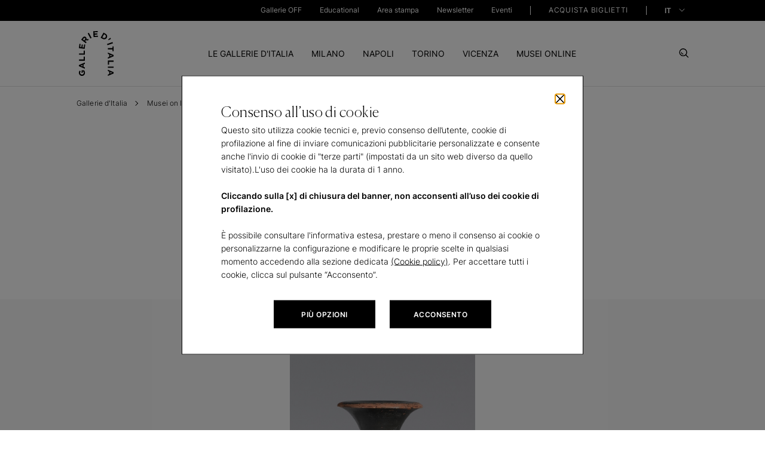

--- FILE ---
content_type: text/html; charset=UTF-8
request_url: https://gallerieditalia.com/it/musei-online/opere/lekythos_miniaturistica-1423/
body_size: 64880
content:
<!DOCTYPE HTML>
<html lang="it">
<head>
    <meta charset="UTF-8"/>

    <title>Lekythos miniaturistica - Cerchia dei Pittori di Dario e dell’Oltretomba  a Napoli | Gallerie d&#39;Italia Napoli</title>
    
    <meta name="description" content="Scopri l&#39;opera Lekythos miniaturistica - Cerchia dei Pittori di Dario e dell’Oltretomba  presso Gallerie d&#39;Italia Napoli"/>
    <meta name="template" content="page-dettaglio-opera"/>
    
    
    
    <meta name="Robots" content="index,follow"/>
    

    <meta property="og:title" content="Lekythos miniaturistica - Cerchia dei Pittori di Dario e dell’Oltretomba  a Napoli | Gallerie d&#39;Italia Napoli"/>
    <meta property="og:description" content="Scopri l&#39;opera Lekythos miniaturistica - Cerchia dei Pittori di Dario e dell’Oltretomba  presso Gallerie d&#39;Italia Napoli"/>
    <meta property="og:type" content="website"/>
    <meta property="og:locale" content="it_IT"/>
    
    <meta property="og:url" content="https://gallerieditalia.com/it/musei-online/opere/lekythos_miniaturistica-1423/"/>
    <meta property="og:image" content="/content/dam/gdi/ogimage/logo-gdi.jpg"/>

    <meta name="viewport" content="width=device-width, initial-scale=1"/>

    
    





  
  <link rel="canonical" href="https://gallerieditalia.com/it/musei-online/opere/lekythos_miniaturistica-1423/"/>


  <link rel="alternate" hreflang="x-default" href="https://gallerieditalia.com/it/musei-online/opere/lekythos_miniaturistica-1423/"/>

  <link rel="alternate" hreflang="it" href="https://gallerieditalia.com/it/musei-online/opere/lekythos_miniaturistica-1423/"/>

  <link rel="alternate" hreflang="en" href="https://gallerieditalia.com/en/online-museums/artworks/lekythos_miniaturistica-1423/"/>


<script type="application/ld+json">
    {
        "@context": "https://schema.org",
        "@type": "BreadcrumbList",
        "itemListElement": [
  {
    "@type": "ListItem",
    "position": "1",
    "name": "Gallerie dItalia",
    "item": "https://www.gallerieditalia.com/it/"
  },
  {
    "@type": "ListItem",
    "position": "2",
    "name": "Musei on line",
    "item": "https://www.gallerieditalia.com/it/musei-online/"
  },
  {
    "@type": "ListItem",
    "position": "3",
    "name": "Opere",
    "item": "https://www.gallerieditalia.com/it/musei-online/opere/"
  },
  {
    "@type": "ListItem",
    "position": "4",
    "name": "Lekythos miniaturistica",
    "item": "https://www.gallerieditalia.com/it/musei-online/opere/lekythos_miniaturistica-1423/"
  }
]
    }
</script>





























































    
    

    
    

    
    

    
    

    
    

    
    

    
    

    
    

    
    

    
    

    

    <script type="application/ld+json">
        {
            "@context": "https://schema.org",
            "@type": "VisualArtwork",
            "name": "Lekythos miniaturistica",
            "dateCreated": "340 - 320 a.C.",
            "artform": "ceramica apula a figure rosse",
            "image": "\/content\/dam\/gdi\/importers\/cws\/14\/23\/1423-lekythos_miniaturistica.jpg",
            "description": "Scopri l'opera Lekythos miniaturistica - Cerchia dei Pittori di Dario e dell\u2019Oltretomba  presso Gallerie d'Italia Napoli",
            "artMedium": "ceramica apula a figure rosse",
            "artworkSurface": "",
            "creator": {
                "@type": "Person",
                "name": "Cerchia dei Pittori di Dario e dell\u2019Oltretomba"
            },
            "width": [
                {
                    "@type": "Distance",
                    "name": " alt.macm;diam.orlocm"
                }
            ],
            "height": [
                {
                    "@type": "Distance",
                    "name": "8,73,6 alt.macm;diam.orlocm"
                }
            ]
        }
    </script>
    

    
<script>window.gMode="{" +
    "'edit':'false'," +
    "'preview':'false'," +
    "'design':'false'," +
    "'disabled':true" +
    "}"
</script>





    
    
<link rel="stylesheet" href="/etc.clientlibs/gdi/clientlibs/clientlib-dependencies.css" type="text/css">
<link rel="stylesheet" href="/etc.clientlibs/gdi/clientlibs/clientlib-site.css" type="text/css">








    
    
    

    

    
    
    

    
    <link rel="icon" sizes="192x192" href="/etc.clientlibs/gdi/clientlibs/clientlib-site/resources/images/favicons/icon-192x192.png"/>
    <link rel="apple-touch-icon" sizes="180x180" href="/etc.clientlibs/gdi/clientlibs/clientlib-site/resources/images/favicons/apple-touch-icon-180x180.png"/>
    <link rel="apple-touch-icon" sizes="167x167" href="/etc.clientlibs/gdi/clientlibs/clientlib-site/resources/images/favicons/apple-touch-icon-167x167.png"/>
    <link rel="apple-touch-icon" sizes="152x152" href="/etc.clientlibs/gdi/clientlibs/clientlib-site/resources/images/favicons/apple-touch-icon-152x152.png"/>
    <link rel="apple-touch-icon" sizes="120x120" href="/etc.clientlibs/gdi/clientlibs/clientlib-site/resources/images/favicons/apple-touch-icon-120x120.png"/>
    <meta name="msapplication-square310x310logo" content="/etc.clientlibs/gdi/clientlibs/clientlib-site/resources/images/favicons/icon-310x310.png"/>
    <meta name="msapplication-wide310x150logo" content="/etc.clientlibs/gdi/clientlibs/clientlib-site/resources/images/favicons/icon-310x150.png"/>
    <meta name="msapplication-square150x150logo" content="/etc.clientlibs/gdi/clientlibs/clientlib-site/resources/images/favicons/icon-150x150.png"/>
    <meta name="msapplication-square70x70logo" content="/etc.clientlibs/gdi/clientlibs/clientlib-site/resources/images/favicons/icon-70x70.png"/>

    

    


<script type="text/javascript">
    /* Modificare solo il parametro "disableAI" per attivare o disattivare l'IA del widget*/
    var disableAI = false;

    (function () {
        var s = document.createElement("script"),
            e = !document.body ? document.querySelector("head") : document.body;
        s.src = "https://acsbapp.com/apps/app/dist/js/app.js";
        s.async = true;
        s.onload = function () {
            acsbJS.init({
                statementLink :      "\/content\/gdi\/it\/homepage\/accessibilita.html",
                footerHtml :         "<a href=\x22https:\/\/www.accessiway.com\x22\/>AccessiWay. The Web Accessibility Solution<\/a>",
                hideMobile :         false,
                hideTrigger :        false,
                disableBgProcess: disableAI,
                language :           "it",
                position :           "right",
                leadColor :          "#000000",
                triggerColor :       "#000000",
                triggerRadius :      "50%",
                triggerPositionX :   "right",
                triggerPositionY :   "bottom",
                triggerIcon :        "people",
                triggerSize :        "small",
                triggerOffsetX :     30,
                triggerOffsetY :     70,
                mobile: {
                    triggerSize:        "small",
                    triggerPositionX:   "right",
                    triggerPositionY:   "bottom",
                    triggerOffsetX:     20,
                    triggerOffsetY:     55,
                    triggerRadius:      "50%",
                },
            });
        };
        e.appendChild(s);

        var waitAW;

        function removeProfiles() {
            clearInterval(waitAW);

            var accessWidget = document.getElementsByTagName("access-widget-ui")[2];
            var knProfile = accessWidget.shadowRoot.querySelector(".profile-motor");
            var buProfile = accessWidget.shadowRoot.querySelector(".profile-blind");

            if (buProfile) {
                knProfile.remove();
                buProfile.remove();
            }
        }

        function startObserver() {
            var accessWidget = document.getElementsByTagName("access-widget-ui")[2];

            if (accessWidget && accessWidget.shadowRoot) {
                removeProfiles();

                var observer = new MutationObserver(function (mutationsList, observer) {
                    removeProfiles();
                });

                observer.observe(accessWidget.shadowRoot.querySelector(".profiles"), {
                    childList: true,
                    subtree: true,
                    attributes: true,
                });
            }
        }

        disableAI ? (waitAW = setInterval(startObserver, 500)) : null;
    })();
</script>
</head>



<body class="page-dettaglio-opera page basicpage" id="page-dettaglio-opera-961a26bc85" data-cmp-data-layer-enabled>


<script type="text/javascript">
    (function(a,b,c,d){
        a='https://tags-eu.tiqcdn.com/utag/intesasanpaolo/gdi/prod/utag.js?caburst='+Date.now();
        b=document;c='script';d=b.createElement(c);d.src=a;d.type='text/java'+c;d.async=true;
        a=b.getElementsByTagName(c)[0];a.parentNode.insertBefore(d,a);
    })();
</script>

<script type="text/javascript">
    window.GdiGlobalObj = {};
</script>
<script type="text/javascript">
    window.GdiGlobalObj.env = "prod";
</script>



<script>
    window.adobeDataLayer = window.adobeDataLayer || [];
    adobeDataLayer.push({
        page: JSON.parse("{\x22page\u002Ddettaglio\u002Dopera\u002D961a26bc85\x22:{\x22@type\x22:\x22gdi\/components\/structure\/pages\/page\u002Ddettaglio\u002Dopera\x22,\x22repo:modifyDate\x22:\x222025\u002D12\u002D04T23:43:50Z\x22,\x22dc:title\x22:\x22Lekythos miniaturistica\x22,\x22xdm:template\x22:\x22\/conf\/gdi\/settings\/wcm\/templates\/page\u002Ddettaglio\u002Dopera\x22,\x22xdm:language\x22:\x22it\x22,\x22xdm:tags\x22:[],\x22repo:path\x22:\x22\/content\/gdi\/it\/homepage\/musei\u002Donline\/opere\/lekythos_miniaturistica\u002D1423.html\x22}}"),
        event: 'cmp:show',
        eventInfo: {
            path: 'page.page\u002Ddettaglio\u002Dopera\u002D961a26bc85'
        }
    });
</script>





    




    



    










<!--  cookies component -->
<div class="cookies-container " data-first="false" data-third="true" tabindex="-1">
    <div class="container">
        <div class="row">
            <div class="cookies-main-container offset-md-2 col-md-8">
                <button id="close-button-cookie" type="button" class="close-button" tabindex="0"></button>
                <span class="cookie-title">
                    Consenso all’uso di cookie
                </span>
                <div class="cookie-description rich-text">
                    <p>Questo sito utilizza cookie tecnici e, previo consenso dell’utente, cookie di profilazione al fine di inviare comunicazioni pubblicitarie personalizzate e consente anche l'invio di cookie di &quot;terze parti&quot; (impostati da un sito web diverso da quello visitato).L'uso dei cookie ha la durata di 1 anno.</p>


<p><b><br />
Cliccando sulla [x] di chiusura del banner, non acconsenti all’uso dei cookie di profilazione.</b></p>




<p><br />
È possibile consultare l'informativa estesa, prestare o meno il consenso ai cookie o personalizzarne la configurazione e modificare le proprie scelte in qualsiasi momento accedendo alla sezione dedicata <a href="/it/cookie-policy/" target="_blank">(Cookie policy)</a>. Per accettare tutti i cookie, clicca sul pulsante “Acconsento”.</p>





                </div>
                <div class="cookies-btn-container">
                    <a tabindex="0" href="/it/cookie-policy/" target="_self" class="cookies-btn more_opt">
                        <span>più opzioni</span>
                    </a>
                    <a tabindex="0" href="#" class="cookies-btn agree">
                        <span>ACCONSENTO</span>
                    </a>
                    <span tabindex="0" aria-hidden="true" onfocus="document.getElementById('close-button-cookie').focus()"></span>
                </div>
            </div>
        </div>
    </div>
</div>


    



<header>



<a aria-label="skipToHeader" role="button" class="skip_block_popup" href="#pageheader" target="_top">Skip to Header</a>
<a aria-label="skipToContent" role="button" class="skip_block_popup" href="#pagecontent" target="_top">Skip to Content</a>
<a aria-label="skipToFooter" role="button" class="skip_block_popup" href="#pagefooter" target="_top">Skip to Footer</a>
<div class="skip_block_shadow"></div>

<a name="pageheader" tabindex="-1" href="#"></a>
<div class="main-menu">
    
    





<div id="site-header">

    <div class="container-header-top tbl">
        <a aria-label="IconGallerie" id="logo-gdi" href="/it/" target="_self" role="link">
            <span class="logo-img"></span>
        </a>
    </div>

    <div class="toggle-menu">
        <div class="pre-header">
            <div class="container pre-header__container">
                <nav class="pre-header_navigation first-level">
                    <ul class="pre-header__menu-block">
                        <li class="pre-header__menu-item">
                            <div class="pre-header__label-container">
                                <a href="/it/gallerie-off/" target="_self" role="link" title="Gallerie OFF">
                                    Gallerie OFF
                                </a>
                            </div>
                        </li>
                        
                    
                        <li class="pre-header__menu-item">
                            <div class="pre-header__label-container">
                                <a href="/it/educational/" target="_self" role="link" title="Educational">
                                    Educational
                                </a>
                            </div>
                        </li>
                        
                    
                        <li class="pre-header__menu-item">
                            <div class="pre-header__label-container">
                                <a href="/it/area-stampa/" target="_self" role="link" title="Area stampa">
                                    Area stampa
                                </a>
                            </div>
                        </li>
                        
                    
                        <li class="pre-header__menu-item">
                            <div class="pre-header__label-container">
                                <a href="/it/newsletter/" target="_self" role="link" title="Newsletter">
                                    Newsletter
                                </a>
                            </div>
                        </li>
                        
                    
                        <li class="pre-header__menu-item">
                            <div class="pre-header__label-container">
                                <a href="/it/eventi/" target="_self" role="link" title="Eventi">
                                    Eventi
                                </a>
                            </div>
                        </li>
                        
                    </ul>
                    <ul class="pre-header__menu-block last-ul">
                        <div class="pre-header__separator-container">
                            <span class="header-separator"></span>
                        </div>
                        <li class="pre-header__menu-item">
                            <div class="pre-header__label-container">
                                <a class="pre-header__buy-ticket-label" href="/it/acquista-biglietti/" role="link" title="ACQUISTA BIGLIETTI" target="_self">ACQUISTA BIGLIETTI
                                </a>
                            </div>
                        </li>
                        <div class="pre-header__separator-container">
                            <span class="header-separator"></span>
                        </div>
                    </ul>
                </nav>

                <div class="pre-header__right-block">
                    <ul class="pre-header__menu-block first-level lang">
                        <div class="pre-header__menu-block-label-container">
                            <a id="buy-tickets" class="pre-header__menu-block-label" href="/it/acquista-biglietti/" role="link" title="ACQUISTA BIGLIETTI" target="_self">ACQUISTA BIGLIETTI
                            </a>
                        </div>

                        <button type="button" class="change-lang">
                            
                            
                            
                            <div class="selected-lang" data-lang="it" data-value="it" data-content="IT">
                                IT
                            </div>

                            <div class="list" id="langGroup">
                                <div class="item-lang" data-lang="en">

                                    
                                    <a role="link" title="en" target="_self" href="/en/online-museums/artworks/lekythos_miniaturistica-1423/">
                                        EN
                                    </a>
                                </div>
                            </div>
                        </button>

                    </ul>

                </div>
                <span class="focus-trap-menu" tabindex="0" aria-hidden="true" onfocus="document.querySelector('#logo-gdi').focus();"></span>
            </div>
        </div>

        <div class="container-header-top dsk">
            <a aria-label="IconGallerie" id="logo-gdi" href="/it/" target="_self">
                <span class="logo-img"></span>
            </a>
        </div>

        
        




<div id="menuContainer">

    <div class="primary-menu container">
        <nav class="header_navigation">
            <ul class="header__menu-block">
                
                <li class="header__menu-item" data-section="tab0">
                    <a class="header__menu-item-anchor" href="/it/le-gallerie-d-italia/" role="tab" aria-selected="false" title="LE GALLERIE D&#39;ITALIA" data-link="/content/gdi/it/homepage/le-gallerie-d-italia.html">LE GALLERIE D'ITALIA</a>
                </li>
                
                <div class="submenu__navigation">
                    
                    <div class="dropdown__submenu" data-section="tab0">
                        <div class="container">
                            <div class="row container-header">
                                <div class="col-lg-3 left-block">
                                    <div class="submenu__section">
                                        <a href="#" class="turn-back mobile">Indietro</a>
                                        <div class="cta-container">
                                            <a tabindex="0" href="/it/le-gallerie-d-italia/" id="arrow-cta" class="arrow-cta" role="link" title="Vedi Le gallerie d&#39;Italia">Vedi Le gallerie d'Italia
                                                <span class="icon arrow-right"></span>
                                            </a>
                                        </div>
                                        <div class="section-description"><p>Capolavori d'arte, palazzi storici di pregio, città da scoprire.<br />
</p>












































</div>
                                    </div>
                                </div>
                                <div class="col-lg-4 offset-lg-1">
                                    <div class="submenu__section">
                                        <ul class="navigation-menu">
                                            <li class="submenu-item">
                                                <a tabindex="0" href="/it/le-gallerie-d-italia/il-progetto/" role="link" title="Il progetto">Il progetto
                                                </a>
                                            </li>
                                        
                                            <li class="submenu-item">
                                                <a tabindex="0" href="/it/le-gallerie-d-italia/partner/" role="link" title="Partner">Partner
                                                </a>
                                            </li>
                                        
                                            <li class="submenu-item">
                                                <a tabindex="0" href="/it/le-gallerie-d-italia/contatti/" role="link" title="Contatti">Contatti
                                                </a>
                                            </li>
                                        </ul>
                                    </div>
                                </div>
                                <div class="col-lg-3 offset-lg-1 image-column">
                                    
                                </div>
                            </div>
                        </div>
                    </div>
                    <span class="focus-trap-submenu" tabindex="0" aria-hidden="true" onfocus="document.getElementById('buy-tickets').focus()"></span>
                </div>
            
                
                <li class="header__menu-item" data-section="tab1">
                    <a class="header__menu-item-anchor" href="/it/milano/" role="tab" aria-selected="false" title="MILANO" data-link="/content/gdi/it/homepage/milano.html">MILANO</a>
                </li>
                
                <div class="submenu__navigation">
                    
                    <div class="dropdown__submenu" data-section="tab1">
                        <div class="container">
                            <div class="row container-header">
                                <div class="col-lg-3 left-block">
                                    <div class="submenu__section">
                                        <a href="#" class="turn-back mobile">Indietro</a>
                                        <div class="cta-container">
                                            <a tabindex="0" href="/it/milano/" id="arrow-cta" class="arrow-cta" role="link" title="VEDI MILANO">VEDI MILANO
                                                <span class="icon arrow-right"></span>
                                            </a>
                                        </div>
                                        <div class="section-description"><p>Scopri i capolavori delle Gallerie d’Italia di Milano in Piazza Scala.</p>












































































































































</div>
                                    </div>
                                </div>
                                <div class="col-lg-4 offset-lg-1">
                                    <div class="submenu__section">
                                        <ul class="navigation-menu">
                                            <li class="submenu-item">
                                                <a tabindex="0" href="/it/milano/mostre-e-iniziative/" role="link" title="Mostre e iniziative">Mostre e iniziative
                                                </a>
                                            </li>
                                        
                                            <li class="submenu-item">
                                                <a tabindex="0" href="/it/milano/collezioni/" role="link" title="Collezioni">Collezioni
                                                </a>
                                            </li>
                                        
                                            <li class="submenu-item">
                                                <a tabindex="0" href="/it/milano/pianifica-la-tua-visita/" role="link" title="Pianifica la tua visita">Pianifica la tua visita
                                                </a>
                                            </li>
                                        
                                            <li class="submenu-item">
                                                <a tabindex="0" href="/it/milano/il-museo/" role="link" title="Il museo">Il museo
                                                </a>
                                            </li>
                                        
                                            <li class="submenu-item">
                                                <a tabindex="0" href="/it/milano/didattica/" role="link" title="Didattica">Didattica
                                                </a>
                                            </li>
                                        </ul>
                                    </div>
                                </div>
                                <div class="col-lg-3 offset-lg-1 image-column">
                                    
                                </div>
                            </div>
                        </div>
                    </div>
                    <span class="focus-trap-submenu" tabindex="0" aria-hidden="true" onfocus="document.getElementById('buy-tickets').focus()"></span>
                </div>
            
                
                <li class="header__menu-item" data-section="tab2">
                    <a class="header__menu-item-anchor" href="/it/napoli/" role="tab" aria-selected="false" title="NAPOLI" data-link="/content/gdi/it/homepage/napoli.html">NAPOLI</a>
                </li>
                
                <div class="submenu__navigation">
                    
                    <div class="dropdown__submenu" data-section="tab2">
                        <div class="container">
                            <div class="row container-header">
                                <div class="col-lg-3 left-block">
                                    <div class="submenu__section">
                                        <a href="#" class="turn-back mobile">Indietro</a>
                                        <div class="cta-container">
                                            <a tabindex="0" href="/it/napoli/" id="arrow-cta" class="arrow-cta" role="link" title="VEDI NAPOLI">VEDI NAPOLI
                                                <span class="icon arrow-right"></span>
                                            </a>
                                        </div>
                                        <div class="section-description"><p>Scopri i capolavori delle Gallerie d’Italia di Napoli in via Toledo 177.</p>









<p> </p>


















</div>
                                    </div>
                                </div>
                                <div class="col-lg-4 offset-lg-1">
                                    <div class="submenu__section">
                                        <ul class="navigation-menu">
                                            <li class="submenu-item">
                                                <a tabindex="0" href="/it/napoli/mostre-e-iniziative/" role="link" title="Mostre e iniziative">Mostre e iniziative
                                                </a>
                                            </li>
                                        
                                            <li class="submenu-item">
                                                <a tabindex="0" href="/it/napoli/collezioni/" role="link" title="Collezioni">Collezioni
                                                </a>
                                            </li>
                                        
                                            <li class="submenu-item">
                                                <a tabindex="0" href="/it/napoli/pianifica-la-tua-visita/" role="link" title="Pianifica la tua visita">Pianifica la tua visita
                                                </a>
                                            </li>
                                        
                                            <li class="submenu-item">
                                                <a tabindex="0" href="/it/napoli/il-museo/" role="link" title="Il museo">Il museo
                                                </a>
                                            </li>
                                        
                                            <li class="submenu-item">
                                                <a tabindex="0" href="/it/napoli/didattica/" role="link" title="Didattica">Didattica
                                                </a>
                                            </li>
                                        </ul>
                                    </div>
                                </div>
                                <div class="col-lg-3 offset-lg-1 image-column">
                                    
                                </div>
                            </div>
                        </div>
                    </div>
                    <span class="focus-trap-submenu" tabindex="0" aria-hidden="true" onfocus="document.getElementById('buy-tickets').focus()"></span>
                </div>
            
                
                <li class="header__menu-item" data-section="tab3">
                    <a class="header__menu-item-anchor" href="/it/torino/" role="tab" aria-selected="false" title="TORINO" data-link="/content/gdi/it/homepage/torino.html">TORINO</a>
                </li>
                
                <div class="submenu__navigation">
                    
                    <div class="dropdown__submenu" data-section="tab3">
                        <div class="container">
                            <div class="row container-header">
                                <div class="col-lg-3 left-block">
                                    <div class="submenu__section">
                                        <a href="#" class="turn-back mobile">Indietro</a>
                                        <div class="cta-container">
                                            <a tabindex="0" href="/it/torino/" id="arrow-cta" class="arrow-cta" role="link" title="VEDI TORINO">VEDI TORINO
                                                <span class="icon arrow-right"></span>
                                            </a>
                                        </div>
                                        <div class="section-description"><p>Scopri i capolavori delle Gallerie d’Italia di Torino in Piazza San Carlo.</p>






















</div>
                                    </div>
                                </div>
                                <div class="col-lg-4 offset-lg-1">
                                    <div class="submenu__section">
                                        <ul class="navigation-menu">
                                            <li class="submenu-item">
                                                <a tabindex="0" href="/it/torino/mostre-e-iniziative/" role="link" title="Mostre e iniziative">Mostre e iniziative
                                                </a>
                                            </li>
                                        
                                            <li class="submenu-item">
                                                <a tabindex="0" href="/it/torino/collezioni/" role="link" title="Collezioni">Collezioni
                                                </a>
                                            </li>
                                        
                                            <li class="submenu-item">
                                                <a tabindex="0" href="/it/torino/archivio-publifoto/" role="link" title="Archivio Publifoto">Archivio Publifoto
                                                </a>
                                            </li>
                                        
                                            <li class="submenu-item">
                                                <a tabindex="0" href="/it/torino/pianifica-la-tua-visita/" role="link" title="Pianifica la tua visita">Pianifica la tua visita
                                                </a>
                                            </li>
                                        
                                            <li class="submenu-item">
                                                <a tabindex="0" href="/it/torino/il-museo/" role="link" title="Il museo">Il museo
                                                </a>
                                            </li>
                                        
                                            <li class="submenu-item">
                                                <a tabindex="0" href="/it/torino/didattica/" role="link" title="Didattica">Didattica
                                                </a>
                                            </li>
                                        </ul>
                                    </div>
                                </div>
                                <div class="col-lg-3 offset-lg-1 image-column">
                                    
                                </div>
                            </div>
                        </div>
                    </div>
                    <span class="focus-trap-submenu" tabindex="0" aria-hidden="true" onfocus="document.getElementById('buy-tickets').focus()"></span>
                </div>
            
                
                <li class="header__menu-item" data-section="tab4">
                    <a class="header__menu-item-anchor" href="/it/vicenza/" role="tab" aria-selected="false" title="VICENZA" data-link="/content/gdi/it/homepage/vicenza.html">VICENZA</a>
                </li>
                
                <div class="submenu__navigation">
                    
                    <div class="dropdown__submenu" data-section="tab4">
                        <div class="container">
                            <div class="row container-header">
                                <div class="col-lg-3 left-block">
                                    <div class="submenu__section">
                                        <a href="#" class="turn-back mobile">Indietro</a>
                                        <div class="cta-container">
                                            <a tabindex="0" href="/it/vicenza/" id="arrow-cta" class="arrow-cta" role="link" title="VEDI VICENZA">VEDI VICENZA
                                                <span class="icon arrow-right"></span>
                                            </a>
                                        </div>
                                        <div class="section-description"><p>Scopri i capolavori delle Gallerie d’Italia di Vicenza in Contra’ S. Corona.</p>




































































































































</div>
                                    </div>
                                </div>
                                <div class="col-lg-4 offset-lg-1">
                                    <div class="submenu__section">
                                        <ul class="navigation-menu">
                                            <li class="submenu-item">
                                                <a tabindex="0" href="/it/vicenza/mostre-e-iniziative/" role="link" title="Mostre e iniziative">Mostre e iniziative
                                                </a>
                                            </li>
                                        
                                            <li class="submenu-item">
                                                <a tabindex="0" href="/it/vicenza/collezioni/" role="link" title="Collezioni">Collezioni
                                                </a>
                                            </li>
                                        
                                            <li class="submenu-item">
                                                <a tabindex="0" href="/it/vicenza/pianifica-la-tua-visita/" role="link" title="Pianifica la tua visita">Pianifica la tua visita
                                                </a>
                                            </li>
                                        
                                            <li class="submenu-item">
                                                <a tabindex="0" href="/it/vicenza/il-museo/" role="link" title="Il museo">Il museo
                                                </a>
                                            </li>
                                        
                                            <li class="submenu-item">
                                                <a tabindex="0" href="/it/vicenza/didattica/" role="link" title="Didattica">Didattica
                                                </a>
                                            </li>
                                        </ul>
                                    </div>
                                </div>
                                <div class="col-lg-3 offset-lg-1 image-column">
                                    
                                </div>
                            </div>
                        </div>
                    </div>
                    <span class="focus-trap-submenu" tabindex="0" aria-hidden="true" onfocus="document.getElementById('buy-tickets').focus()"></span>
                </div>
            
                
                <li class="header__menu-item" data-section="tab5">
                    <a class="header__menu-item-anchor" href="/it/musei-online/" role="tab" aria-selected="false" title="MUSEI ONLINE" data-link="/content/gdi/it/homepage/musei-online.html">MUSEI ONLINE</a>
                </li>
                
                <div class="submenu__navigation">
                    
                    <div class="dropdown__submenu" data-section="tab5">
                        <div class="container">
                            <div class="row container-header">
                                <div class="col-lg-3 left-block">
                                    <div class="submenu__section">
                                        <a href="#" class="turn-back mobile">Indietro</a>
                                        <div class="cta-container">
                                            <a tabindex="0" href="/it/musei-online/" id="arrow-cta" class="arrow-cta" role="link" title="VEDI MUSEI ONLINE">VEDI MUSEI ONLINE
                                                <span class="icon arrow-right"></span>
                                            </a>
                                        </div>
                                        <div class="section-description"><p>Visita i capolavori delle Gallerie d’Italia anche online.</p>
































































































































</div>
                                    </div>
                                </div>
                                <div class="col-lg-4 offset-lg-1">
                                    <div class="submenu__section">
                                        <ul class="navigation-menu">
                                            <li class="submenu-item">
                                                <a tabindex="0" href="/it/musei-online/capolavori/" role="link" title="Capolavori">Capolavori
                                                </a>
                                            </li>
                                        
                                            <li class="submenu-item">
                                                <a tabindex="0" href="/it/musei-online/virtual-tour/" role="link" title="Virtual tour">Virtual tour
                                                </a>
                                            </li>
                                        
                                            <li class="submenu-item">
                                                <a tabindex="0" href="/it/musei-online/opere/" role="link" title="Opere">Opere
                                                </a>
                                            </li>
                                        
                                            <li class="submenu-item">
                                                <a tabindex="0" href="/it/musei-online/video/" role="link" title="Video">Video
                                                </a>
                                            </li>
                                        </ul>
                                    </div>
                                </div>
                                <div class="col-lg-3 offset-lg-1 image-column">
                                    <div class="submenu__section block-image">
                                        <a href="/it/musei-online/virtual-tour/tiepolo-l-esperienza-immersiva/" role="link" class="block__image-description" target="_modal">
                                            <div class="image-container">
                                                <div class="submenu-image img-change" data-desktop="/content/dam/gdi/archivio-mostre/GDI-Mostra-Tiepolo-Milano%201%20(1).png" data-mobile="/content/dam/gdi/archivio-mostre/GDI-Mostra-Tiepolo-Milano%201%20(1).png">
                                                </div>
                                            </div>
                                            <div class="description">
                                                <p>Scopri il tour virtuale dedicato a Giambattista Tiepolo</p>



                                            </div>
                                        </a>
                                    </div>
                                </div>
                            </div>
                        </div>
                    </div>
                    <span class="focus-trap-submenu" tabindex="0" aria-hidden="true" onfocus="document.getElementById('buy-tickets').focus()"></span>
                </div>
            </ul>
        </nav>
    </div>


</div>


    



    </div>
    <div class="set-btn__close-search">
        <button aria-label="Search" type="button" class="search-btn button-no-back">
            <span class="icon-search"></span>
        </button>
        <button id="hamburger" aria-label="Close" type="button" class="close-btn button-no-back">
            <div class="hamburger-container">
                <span></span>
                <span></span>
                <span></span>
            </div>
        </button>
        <button aria-label="CloseSearch" type="button" class="close-search-btn button-no-back">
            <!-- <a href="#"><span class="icon-close"></span></a> -->
            <div class="hamburger-container">
                <span></span>
                <span></span>
                <span></span>
            </div>
        </button>
    </div>
</div>
<!-- /* Header */ -->

    


</div>

<div class="search__container container ">
    <div class="row">
        <div class="col-md-12 col-lg-10 offset-lg-1 offset-md-0">
            <div class="search__container--input">
                <input class="search__search-input" aria-label="Cerca" type="text" placeholder="Cerca"/>
                <button aria-label="Search" class="search__icon"></button>
            </div>

            
            <div class="search__frequent-requests ">
                <p class="search__text--title">RICERCHE PIÙ FREQUENTI</p>

                <div class="search__text--description">
                    <ul class="search__fr_list">
                        <li class="search__fr_list-item">
                            <a href="/it/milano/mostre-e-iniziative/" target="_self">Mostre e iniziative a Milano</a>
                        </li>
                    
                        <li class="search__fr_list-item">
                            <a href="/it/napoli/mostre-e-iniziative/" target="_self">Mostre e iniziative a Napoli</a>
                        </li>
                    
                        <li class="search__fr_list-item">
                            <a href="/it/torino/mostre-e-iniziative/" target="_self">Mostre e iniziative a Torino</a>
                        </li>
                    
                        <li class="search__fr_list-item">
                            <a href="/it/vicenza/mostre-e-iniziative/" target="_self">Mostre e iniziative a Vicenza</a>
                        </li>
                    </ul>
                </div>
            </div>

            <div class="search__suggested-result ">
                <p class="search__text--title">RISULTATI SUGGERITI</p>

                <div class="search__text--description">
                    <ul class="search__sr_list">

                        

                        <li class="search__sr_list-item">
                            <div class="row col-12 search__sr_container">
                                <div class="col-md-2 search__list-title">
                                    Mostre
                                </div>
                                <div class="col-md-10 search__list-description">
                                    <a href="#"> </a>
                                </div>
                            </div>
                        </li>

                        <li class="search__sr_list-item">
                            <div class="row col-12 search__sr_container">
                                <div class="col-md-2 search__list-title">
                                    Mostre
                                </div>
                                <div class="col-md-10 search__list-description">
                                    <a href="#"> </a>
                                </div>
                            </div>
                        </li>

                        <li class="search__sr_list-item">
                            <div class="row col-12 search__sr_container">
                                <div class="col-md-2 search__list-title">
                                    Mostre
                                </div>
                                <div class="col-md-10 search__list-description">
                                    <a href="#"> </a>
                                </div>
                            </div>
                        </li>

                        <li class="search__sr_list-item">
                            <div class="row col-12 search__sr_container">
                                <div class="col-md-2 search__list-title">
                                    Mostre
                                </div>
                                <div class="col-md-10 search__list-description">
                                    <a href="#"> </a>
                                </div>
                            </div>
                        </li>
                    </ul>
                </div>

                
                <div class="btn-container">
                    <a href="/it/search-result/" target="_self" class="button">
                        <span class="button-text">VEDI TUTTI I RISULTATI</span>
                    </a>
                </div>
            </div>

            
        </div>
    </div>
</div>

<a name="pagecontent" tabindex="-1" href="#"></a>
</header>

<main class="container">
    <div class="container">
        <div class="row">
            <div class="col"><div class="breadcrumb">


<div class="breadcrumb-component">
    <div class="breadcrumb-component-container">
        <div class="breadcrumb-prev ">
            <a href="/it/" target="_self" class="prev-page-link">
                <span class=" prev-page">Gallerie d&#39;Italia </span>
            </a>
            
        
            <a href="/it/musei-online/" target="_self" class="prev-page-link">
                <span class=" prev-page">Musei on line </span>
            </a>
            
        
            <a href="/it/musei-online/opere/" target="_self" class="prev-page-link">
                <span class=" prev-page">Opere </span>
            </a>
            
        
            
            <span class=" current-page">Lekythos miniaturistica</span>
        </div>
    </div>
</div>


    
</div>
</div>
            <div><div class="toast-component ctoast_stickyness-fixed">






    
</div>
</div>
        </div>
    </div>

    <div class="container container_title_operasingola">
        <div class="row">
            <div class="col-xs-12 col-md-8 offset-md-2 title_operasingola">
                


<div class="container-title-main align-left mt-3 ">

    

  



    <h1 class="title-component h1 title__m-bot">
        Lekythos miniaturistica
    </h1>
</div>



    


            </div>
        </div>
    </div>

    <div class="container_grey_background_operasingola">

<div class="container_img_operasingola">

    

  



    <picture>
        <source media="(max-width: 1023px)" srcset="/content/dam/gdi/importers/cws/14/23/1423-lekythos_miniaturistica.jpg"/>
        <img loading="lazy" class="image" src="/content/dam/gdi/importers/cws/14/23/1423-lekythos_miniaturistica.jpg" alt="Lekythos miniaturistica, Cerchia dei Pittori di Dario e dell’Oltretomba, 340 - 320 a.C."/>
    </picture>
</div>



    

</div>

    <div class="container container_big_operasingola">

        <div class="container_details_operasingola">

    
    
    
    <div id="container-765491f856" class="cmp-container">
        
        <div class="opera-detail col-xs-12 col-md-8 offset-md-2">


<div class="row row_details_operasingola ">
    <div class="col_details_operasingola">
        <div class="col-xs-12 col-md-3 details_label_operasingola">
            <p>Scuola</p>
            
        </div>
        <div class="col-xs-12 col-md-9 details_description_operasingola">
            <p>
                
                    Cerchia dei Pittori di Dario e dell’Oltretomba (Gruppo di Como C62)
                
                
                
                
                
            </p>
            
        </div>
    </div>
</div>



    

</div>
<div class="opera-detail col-xs-12 col-md-8 offset-md-2">


<div class="row row_details_operasingola ">
    <div class="col_details_operasingola">
        <div class="col-xs-12 col-md-3 details_label_operasingola">
            <p>Data</p>
            
        </div>
        <div class="col-xs-12 col-md-9 details_description_operasingola">
            <p>
                
                    340 - 320 a.C.
                
                
                
                
                
            </p>
            
        </div>
    </div>
</div>



    

</div>
<div class="opera-detail col-xs-12 col-md-8 offset-md-2">


<div class="row row_details_operasingola ">
    <div class="col_details_operasingola">
        <div class="col-xs-12 col-md-3 details_label_operasingola">
            <p>Materia e Tecnica</p>
            
        </div>
        <div class="col-xs-12 col-md-9 details_description_operasingola">
            <p>
                
                    ceramica apula a figure rosse
                
                
                
                
                
            </p>
            
        </div>
    </div>
</div>



    

</div>
<div class="opera-detail col-xs-12 col-md-8 offset-md-2">


<div class="row row_details_operasingola ">
    <div class="col_details_operasingola">
        <div class="col-xs-12 col-md-3 details_label_operasingola">
            <p>Dimensioni</p>
            
        </div>
        <div class="col-xs-12 col-md-9 details_description_operasingola">
            <p>
                
                    alt. max 8,7 cm; diam. orlo 3,6 cm
                
                
                
                
                
            </p>
            
        </div>
    </div>
</div>



    

</div>
<div class="opera-detail col-xs-12 col-md-8 offset-md-2">


<div class="row row_details_operasingola ">
    <div class="col_details_operasingola">
        <div class="col-xs-12 col-md-3 details_label_operasingola">
            <p>Raffigurazioni</p>
            
        </div>
        <div class="col-xs-12 col-md-9 details_description_operasingola">
            <p>
                
                    Testa femminile
                
                
                
                
                
            </p>
            
        </div>
    </div>
</div>



    

</div>
<div class="opera-detail col-xs-12 col-md-8 offset-md-2">


<div class="row row_details_operasingola ">
    <div class="col_details_operasingola">
        <div class="col-xs-12 col-md-3 details_label_operasingola">
            <p>Collezione</p>
            
        </div>
        <div class="col-xs-12 col-md-9 details_description_operasingola">
            <p>
                
                    Ceramiche attiche e magnogreche
                
                
                
                
                
            </p>
            
        </div>
    </div>
</div>



    

</div>
<div class="opera-detail col-xs-12 col-md-8 offset-md-2">


<div class="row row_details_operasingola ">
    <div class="col_details_operasingola">
        <div class="col-xs-12 col-md-3 details_label_operasingola">
            <p>Classe Ceramica</p>
            
        </div>
        <div class="col-xs-12 col-md-9 details_description_operasingola">
            <p>
                
                    Ceramica apula a figure rosse: apulo medio e tardo
                
                
                
                
                
            </p>
            
        </div>
    </div>
</div>



    

</div>
<div class="opera-detail col-xs-12 col-md-8 offset-md-2">


<div class="row row_details_operasingola ">
    <div class="col_details_operasingola">
        <div class="col-xs-12 col-md-3 details_label_operasingola">
            <p>Sede museale</p>
            
        </div>
        <div class="col-xs-12 col-md-9 details_description_operasingola">
            <p>
                
                
                
                
                
                    
                    <a href="/it/napoli/pianifica-la-tua-visita/" target="_self" aria-label="visita Gallerie d&#39;Italia - Napoli">Gallerie d'Italia - Napoli</a>
                
            </p>
            
        </div>
    </div>
</div>



    

</div>
<div class="opera-detail col-xs-12 col-md-8 offset-md-2">


<div class="row row_details_operasingola ">
    <div class="col_details_operasingola">
        <div class="col-xs-12 col-md-3 details_label_operasingola">
            <p>Percorso espositivo</p>
            
        </div>
        <div class="col-xs-12 col-md-9 details_description_operasingola">
            <p>
                
                    La Magna Grecia
                
                
                
                
                
            </p>
            
        </div>
    </div>
</div>



    

</div>
<div class="opera-detail col-xs-12 col-md-8 offset-md-2">






    

</div>
<div class="opera-detail col-xs-12 col-md-8 offset-md-2">






    

</div>
<div class="opera-detail col-xs-12 col-md-8 offset-md-2">


<div class="row row_details_operasingola ">
    <div class="col_details_operasingola">
        <div class="col-xs-12 col-md-3 details_label_operasingola">
            <p>Per maggiori informazioni scrivere a</p>
            
        </div>
        <div class="col-xs-12 col-md-9 details_description_operasingola">
            <p>
                
                
                
                
                    <a href="mailto:patrimonioartistico@intesasanpaolo.com?subject=Richiesta%20informazioni%20-%20Lekythos%20miniaturistica" target='_blank'>patrimonioartistico@intesasanpaolo.com</a>
                
                
            </p>
            
        </div>
    </div>
</div>



    

</div>

        
    </div>

</div>

        <div class="container_details_operecorrelate">



    

  



    <div class="cmp-carousel  finiteScroll">
        

        <div class="slider-container">
            <div class="slider-container-inner">
                
            </div>
        </div>
    </div>

    <div class="other-artwork">
        <h2 class="title-component">
            Esplora altre opere per
        </h2>
        <div class="col-12">
            <div id="load-button-opere" class="btn-container">
                <div class="cta-container">
                    <a href="/it/musei-online/opere/?filter_percorso-espositivo=La%20Magna%20Grecia" aria-label="La Magna Grecia" id="arrow-cta" class="arrow-cta" role="link">
                        La Magna Grecia<span class="icon arrow-right moving-arrow"></span>
                    </a>
                </div>
                
            </div>
        </div>
    </div>





    

</div>

        <!--PARAGRAPH START-->
        <div>
            <div class="row">
                <div class="col-xs-12 col-md-8 offset-md-2 paragraph_operasingola">




  







    
</div>
            </div>
        </div>
        <!--PARAGRAPH END-->
    </div>

    <div>





</div>
    
</main>






<footer class="footer">
    <a name="pagefooter" tabindex="-1" href="#"></a>
    <div class="container">
        <div class="row footer-container">
            <div class="col-xs-12 col-sm-6 col-md-6 footer-left">
                <div class="logo-container logo-container-footer">
                    
    <a href="https://group.intesasanpaolo.com/it/" id="gdi3a23a87edb83d2df05e688ea7d35a5984815ae0dd61a3f183f5985ef6c19fcc3" aria-label="Logo intesa Sanpaolo bianco" role="link" class="logo">
            <span>
                <img src="/content/dam/gdi/logo_intesa_bianco.png" alt="Logo intesa Sanpaolo bianco" loading="lazy"/>
            </span>
    </a>

                </div>
                <div class="icons-container">
                    <div class="content-nav__external" style="display:flex;">
                        <a href="https://www.facebook.com/gallerieditalia" target="_self">
							<span class="social-icon" style="background-image: url(/content/dam/gdi/partner-loghi/facebook.png);">
							</span>
                        </a>
                    
                        <a href="https://twitter.com/gallerieditalia" target="_self">
							<span class="social-icon" style="background-image: url(/content/dam/gdi/partner-loghi/X.png);">
							</span>
                        </a>
                    
                        <a href="https://www.instagram.com/gallerieditalia/" target="_self">
							<span class="social-icon" style="background-image: url(/content/dam/gdi/partner-loghi/instagram.png);">
							</span>
                        </a>
                    
                        <a href="https://www.youtube.com/user/gallerieditalia" target="_self">
							<span class="social-icon" style="background-image: url(/content/dam/gdi/partner-loghi/youtube.png);">
							</span>
                        </a>
                    </div>
                </div>
            </div>
            <div class="col-xs-12 col-sm-12 col-md-6 footer-right">
                <div class="row footer-info-wrapper">
                    <div class="col-xs-12 col-sm-12 col-md-6 city-info-container">
                        <div class="line" data-id="city-info-0">
                            <div class="city-title-footer">Milano </div>
                            <span class="arrow-down"></span>
                        </div>
                        <ul id="city-info-0" class="city-info">
                            <li>Piazza della Scala, 6</li>
                            <li> 20121  Milano </li>
                            <li>Telefono: 800 167 619 </li>
                            <li class="info-mail">
                                <span>Mail: </span><a href="mailto:milano@gallerieditalia.com">milano@gallerieditalia.com</a>
                            </li>
                        </ul>
                    </div>
                    <div class="col-xs-12 col-sm-12 col-md-6 city-info-container">
                        <div class="line" data-id="city-info-1">
                            <div class="city-title-footer">Napoli</div>
                            <span class="arrow-down"></span>
                        </div>
                        <ul id="city-info-1" class="city-info">
                            <li>Via Toledo, 177</li>
                            <li>80134 Napoli</li>
                            <li>Telefono: 800 167 619 </li>
                            <li class="info-mail">
                                <span>Mail: </span><a href="mailto:napoli@gallerieditalia.com">napoli@gallerieditalia.com</a>
                            </li>
                        </ul>
                    </div>
                    <div class="col-xs-12 col-sm-12 col-md-6 city-info-container">
                        <div class="line" data-id="city-info-2">
                            <div class="city-title-footer">Torino</div>
                            <span class="arrow-down"></span>
                        </div>
                        <ul id="city-info-2" class="city-info">
                            <li>Piazza San Carlo, 156</li>
                            <li>10121 Torino</li>
                            <li>Telefono: 800 167 619</li>
                            <li class="info-mail">
                                <span>Mail: </span><a href="mailto:torino@gallerieditalia.com">torino@gallerieditalia.com</a>
                            </li>
                        </ul>
                    </div>
                    <div class="col-xs-12 col-sm-12 col-md-6 city-info-container">
                        <div class="line" data-id="city-info-3">
                            <div class="city-title-footer">Vicenza</div>
                            <span class="arrow-down"></span>
                        </div>
                        <ul id="city-info-3" class="city-info">
                            <li>Contra’ S. Corona, 25</li>
                            <li>36100 Vicenza</li>
                            <li>Telefono: 800 167 619</li>
                            <li class="info-mail">
                                <span>Mail: </span><a href="mailto:vicenza@gallerieditalia.com">vicenza@gallerieditalia.com</a>
                            </li>
                        </ul>
                    </div>
                </div>
            </div>
            <div class="col-xs-12">
                <div class="coms-bottom">
                    <div class="footer-item">
                        <a href="/it/comunicazioni/" target="_self">Comunicazioni</a>
                    </div>
                
                    <div class="footer-item">
                        <a href="/it/informativa-privacy/" target="_self">Informativa Privacy</a>
                    </div>
                
                    <div class="footer-item">
                        <a href="/it/privacy-policy/" target="_self">Privacy Policy</a>
                    </div>
                
                    <div class="footer-item">
                        <a href="/it/cookie-policy/" target="_self">Cookie Policy </a>
                    </div>
                
                    <div class="footer-item">
                        <a href="/it/accessibilita/" target="_self">Accessibilità</a>
                    </div>
                
                    <div class="footer-item">
                        <a href="/it/mappa-del-sito/" target="_self">Mappa del sito</a>
                    </div>
                
                    <div class="footer-item">
                        <a href="/it/mappa-opere-e-archivio-publifoto/" target="_self">Mappa delle Opere e dell&#39;Archivio Publifoto</a>
                    </div>
                </div>
            </div>
        </div>
    </div>
</footer>


    


    
    
    




    
    
<script src="/etc.clientlibs/gdi/clientlibs/clientlib-dependencies.js"></script>
<script src="/etc.clientlibs/gdi/clientlibs/clientlib-site.js"></script>








    

    

    
    
<script src="/etc.clientlibs/core/wcm/components/commons/datalayer/v1/clientlibs/core.wcm.components.commons.datalayer.v1.js"></script>



    
    

    



<div id="modal-big-container">
</div>
</body>
</html>
